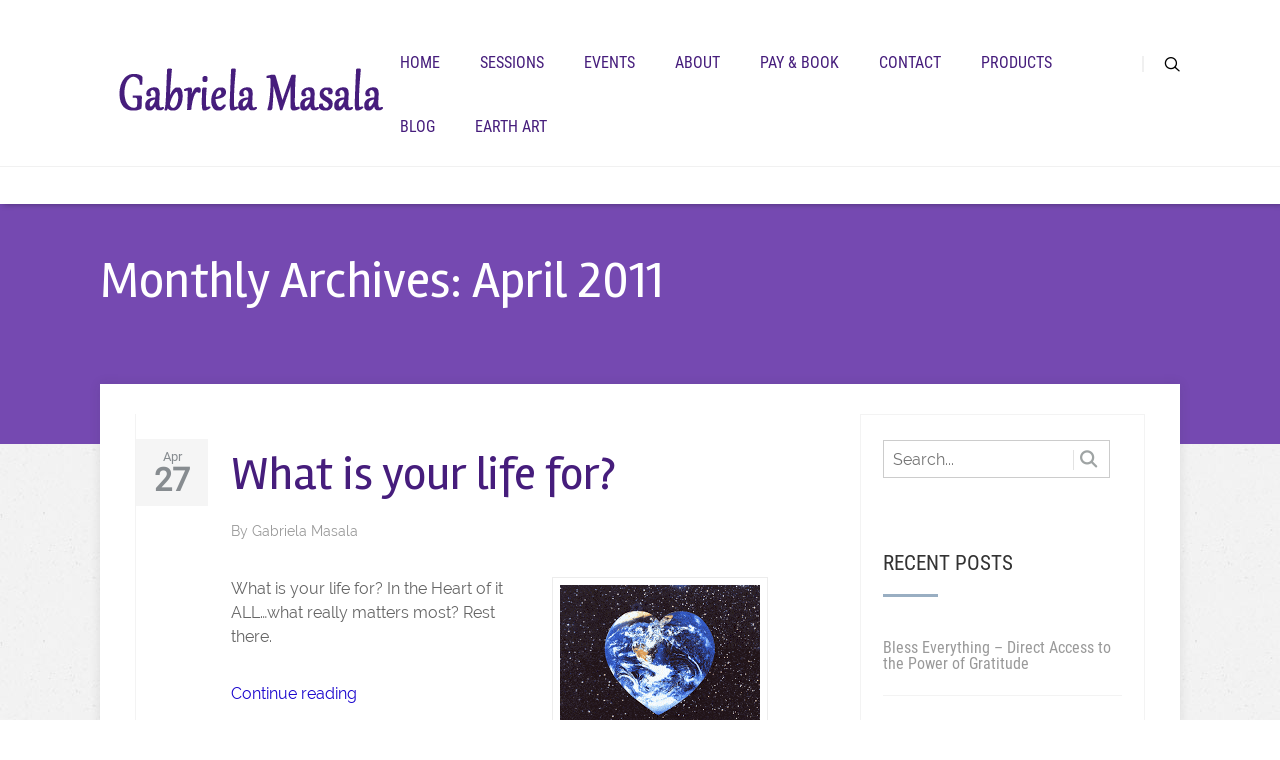

--- FILE ---
content_type: text/html; charset=UTF-8
request_url: https://gabrielamasala.com/2011/04/
body_size: 11107
content:
<!DOCTYPE html>
<html lang="en-US">
<head>
	<style type="text/css"> .ttfm1{font-family: 'Sail';font-size:1.6em;line-height:1.6em;color:#000000;} </style>	<!--[if lt IE 9]>
	<script src="https://gabrielamasala.com/wp-content/themes/pressive/js/html5/dist/html5shiv.js"></script>
	<script src="//css3-mediaqueries-js.googlecode.com/svn/trunk/css3-mediaqueries.js"></script>
	<![endif]-->
	<!--[if IE 8]>
	<link rel="stylesheet" type="text/css" href="https://gabrielamasala.com/wp-content/themes/pressive/css/ie8.css"/>
	<![endif]-->
	<!--[if IE 7]>
	<link rel="stylesheet" type="text/css" href="https://gabrielamasala.com/wp-content/themes/pressive/css/ie7.css"/>
	<![endif]-->
	<meta name="viewport" content="width=device-width, initial-scale=1.0"/>
	<meta charset="UTF-8">
	
			<script>
  (function(i,s,o,g,r,a,m){i['GoogleAnalyticsObject']=r;i[r]=i[r]||function(){
  (i[r].q=i[r].q||[]).push(arguments)},i[r].l=1*new Date();a=s.createElement(o),
  m=s.getElementsByTagName(o)[0];a.async=1;a.src=g;m.parentNode.insertBefore(a,m)
  })(window,document,'script','https://www.google-analytics.com/analytics.js','ga');

  ga('create', 'UA-28538463-3', 'auto');
  ga('send', 'pageview');

</script>	
		<meta name='robots' content='noindex, follow' />
	<style>img:is([sizes="auto" i], [sizes^="auto," i]) { contain-intrinsic-size: 3000px 1500px }</style>
	
	<!-- This site is optimized with the Yoast SEO plugin v24.7 - https://yoast.com/wordpress/plugins/seo/ -->
	<title>April 2011 - Gabriela Masala</title>
	<meta property="og:locale" content="en_US" />
	<meta property="og:type" content="website" />
	<meta property="og:title" content="April 2011 - Gabriela Masala" />
	<meta property="og:url" content="https://gabrielamasala.com/2011/04/" />
	<meta property="og:site_name" content="Gabriela Masala" />
	<meta name="twitter:card" content="summary_large_image" />
	<script type="application/ld+json" class="yoast-schema-graph">{"@context":"https://schema.org","@graph":[{"@type":"CollectionPage","@id":"https://gabrielamasala.com/2011/04/","url":"https://gabrielamasala.com/2011/04/","name":"April 2011 - Gabriela Masala","isPartOf":{"@id":"https://gabrielamasala.com/#website"},"primaryImageOfPage":{"@id":"https://gabrielamasala.com/2011/04/#primaryimage"},"image":{"@id":"https://gabrielamasala.com/2011/04/#primaryimage"},"thumbnailUrl":"https://gabrielamasala.com/wp-content/uploads/Earth-Heart-in-space-500-gif.gif","breadcrumb":{"@id":"https://gabrielamasala.com/2011/04/#breadcrumb"},"inLanguage":"en-US"},{"@type":"ImageObject","inLanguage":"en-US","@id":"https://gabrielamasala.com/2011/04/#primaryimage","url":"https://gabrielamasala.com/wp-content/uploads/Earth-Heart-in-space-500-gif.gif","contentUrl":"https://gabrielamasala.com/wp-content/uploads/Earth-Heart-in-space-500-gif.gif"},{"@type":"BreadcrumbList","@id":"https://gabrielamasala.com/2011/04/#breadcrumb","itemListElement":[{"@type":"ListItem","position":1,"name":"Home","item":"https://gabrielamasala.com/"},{"@type":"ListItem","position":2,"name":"Archives for April 2011"}]},{"@type":"WebSite","@id":"https://gabrielamasala.com/#website","url":"https://gabrielamasala.com/","name":"Gabriela Masala","description":"health healing creativity and transformation workshops and facilitation, Austin TX","potentialAction":[{"@type":"SearchAction","target":{"@type":"EntryPoint","urlTemplate":"https://gabrielamasala.com/?s={search_term_string}"},"query-input":{"@type":"PropertyValueSpecification","valueRequired":true,"valueName":"search_term_string"}}],"inLanguage":"en-US"}]}</script>
	<!-- / Yoast SEO plugin. -->


<script type="text/javascript">
/* <![CDATA[ */
window._wpemojiSettings = {"baseUrl":"https:\/\/s.w.org\/images\/core\/emoji\/15.0.3\/72x72\/","ext":".png","svgUrl":"https:\/\/s.w.org\/images\/core\/emoji\/15.0.3\/svg\/","svgExt":".svg","source":{"concatemoji":"https:\/\/gabrielamasala.com\/wp-includes\/js\/wp-emoji-release.min.js?ver=6.7.4"}};
/*! This file is auto-generated */
!function(i,n){var o,s,e;function c(e){try{var t={supportTests:e,timestamp:(new Date).valueOf()};sessionStorage.setItem(o,JSON.stringify(t))}catch(e){}}function p(e,t,n){e.clearRect(0,0,e.canvas.width,e.canvas.height),e.fillText(t,0,0);var t=new Uint32Array(e.getImageData(0,0,e.canvas.width,e.canvas.height).data),r=(e.clearRect(0,0,e.canvas.width,e.canvas.height),e.fillText(n,0,0),new Uint32Array(e.getImageData(0,0,e.canvas.width,e.canvas.height).data));return t.every(function(e,t){return e===r[t]})}function u(e,t,n){switch(t){case"flag":return n(e,"\ud83c\udff3\ufe0f\u200d\u26a7\ufe0f","\ud83c\udff3\ufe0f\u200b\u26a7\ufe0f")?!1:!n(e,"\ud83c\uddfa\ud83c\uddf3","\ud83c\uddfa\u200b\ud83c\uddf3")&&!n(e,"\ud83c\udff4\udb40\udc67\udb40\udc62\udb40\udc65\udb40\udc6e\udb40\udc67\udb40\udc7f","\ud83c\udff4\u200b\udb40\udc67\u200b\udb40\udc62\u200b\udb40\udc65\u200b\udb40\udc6e\u200b\udb40\udc67\u200b\udb40\udc7f");case"emoji":return!n(e,"\ud83d\udc26\u200d\u2b1b","\ud83d\udc26\u200b\u2b1b")}return!1}function f(e,t,n){var r="undefined"!=typeof WorkerGlobalScope&&self instanceof WorkerGlobalScope?new OffscreenCanvas(300,150):i.createElement("canvas"),a=r.getContext("2d",{willReadFrequently:!0}),o=(a.textBaseline="top",a.font="600 32px Arial",{});return e.forEach(function(e){o[e]=t(a,e,n)}),o}function t(e){var t=i.createElement("script");t.src=e,t.defer=!0,i.head.appendChild(t)}"undefined"!=typeof Promise&&(o="wpEmojiSettingsSupports",s=["flag","emoji"],n.supports={everything:!0,everythingExceptFlag:!0},e=new Promise(function(e){i.addEventListener("DOMContentLoaded",e,{once:!0})}),new Promise(function(t){var n=function(){try{var e=JSON.parse(sessionStorage.getItem(o));if("object"==typeof e&&"number"==typeof e.timestamp&&(new Date).valueOf()<e.timestamp+604800&&"object"==typeof e.supportTests)return e.supportTests}catch(e){}return null}();if(!n){if("undefined"!=typeof Worker&&"undefined"!=typeof OffscreenCanvas&&"undefined"!=typeof URL&&URL.createObjectURL&&"undefined"!=typeof Blob)try{var e="postMessage("+f.toString()+"("+[JSON.stringify(s),u.toString(),p.toString()].join(",")+"));",r=new Blob([e],{type:"text/javascript"}),a=new Worker(URL.createObjectURL(r),{name:"wpTestEmojiSupports"});return void(a.onmessage=function(e){c(n=e.data),a.terminate(),t(n)})}catch(e){}c(n=f(s,u,p))}t(n)}).then(function(e){for(var t in e)n.supports[t]=e[t],n.supports.everything=n.supports.everything&&n.supports[t],"flag"!==t&&(n.supports.everythingExceptFlag=n.supports.everythingExceptFlag&&n.supports[t]);n.supports.everythingExceptFlag=n.supports.everythingExceptFlag&&!n.supports.flag,n.DOMReady=!1,n.readyCallback=function(){n.DOMReady=!0}}).then(function(){return e}).then(function(){var e;n.supports.everything||(n.readyCallback(),(e=n.source||{}).concatemoji?t(e.concatemoji):e.wpemoji&&e.twemoji&&(t(e.twemoji),t(e.wpemoji)))}))}((window,document),window._wpemojiSettings);
/* ]]> */
</script>
<style id='wp-emoji-styles-inline-css' type='text/css'>

	img.wp-smiley, img.emoji {
		display: inline !important;
		border: none !important;
		box-shadow: none !important;
		height: 1em !important;
		width: 1em !important;
		margin: 0 0.07em !important;
		vertical-align: -0.1em !important;
		background: none !important;
		padding: 0 !important;
	}
</style>
<link rel='stylesheet' id='wp-block-library-css' href='https://gabrielamasala.com/wp-includes/css/dist/block-library/style.min.css?ver=6.7.4' type='text/css' media='all' />
<style id='classic-theme-styles-inline-css' type='text/css'>
/*! This file is auto-generated */
.wp-block-button__link{color:#fff;background-color:#32373c;border-radius:9999px;box-shadow:none;text-decoration:none;padding:calc(.667em + 2px) calc(1.333em + 2px);font-size:1.125em}.wp-block-file__button{background:#32373c;color:#fff;text-decoration:none}
</style>
<style id='global-styles-inline-css' type='text/css'>
:root{--wp--preset--aspect-ratio--square: 1;--wp--preset--aspect-ratio--4-3: 4/3;--wp--preset--aspect-ratio--3-4: 3/4;--wp--preset--aspect-ratio--3-2: 3/2;--wp--preset--aspect-ratio--2-3: 2/3;--wp--preset--aspect-ratio--16-9: 16/9;--wp--preset--aspect-ratio--9-16: 9/16;--wp--preset--color--black: #000000;--wp--preset--color--cyan-bluish-gray: #abb8c3;--wp--preset--color--white: #ffffff;--wp--preset--color--pale-pink: #f78da7;--wp--preset--color--vivid-red: #cf2e2e;--wp--preset--color--luminous-vivid-orange: #ff6900;--wp--preset--color--luminous-vivid-amber: #fcb900;--wp--preset--color--light-green-cyan: #7bdcb5;--wp--preset--color--vivid-green-cyan: #00d084;--wp--preset--color--pale-cyan-blue: #8ed1fc;--wp--preset--color--vivid-cyan-blue: #0693e3;--wp--preset--color--vivid-purple: #9b51e0;--wp--preset--gradient--vivid-cyan-blue-to-vivid-purple: linear-gradient(135deg,rgba(6,147,227,1) 0%,rgb(155,81,224) 100%);--wp--preset--gradient--light-green-cyan-to-vivid-green-cyan: linear-gradient(135deg,rgb(122,220,180) 0%,rgb(0,208,130) 100%);--wp--preset--gradient--luminous-vivid-amber-to-luminous-vivid-orange: linear-gradient(135deg,rgba(252,185,0,1) 0%,rgba(255,105,0,1) 100%);--wp--preset--gradient--luminous-vivid-orange-to-vivid-red: linear-gradient(135deg,rgba(255,105,0,1) 0%,rgb(207,46,46) 100%);--wp--preset--gradient--very-light-gray-to-cyan-bluish-gray: linear-gradient(135deg,rgb(238,238,238) 0%,rgb(169,184,195) 100%);--wp--preset--gradient--cool-to-warm-spectrum: linear-gradient(135deg,rgb(74,234,220) 0%,rgb(151,120,209) 20%,rgb(207,42,186) 40%,rgb(238,44,130) 60%,rgb(251,105,98) 80%,rgb(254,248,76) 100%);--wp--preset--gradient--blush-light-purple: linear-gradient(135deg,rgb(255,206,236) 0%,rgb(152,150,240) 100%);--wp--preset--gradient--blush-bordeaux: linear-gradient(135deg,rgb(254,205,165) 0%,rgb(254,45,45) 50%,rgb(107,0,62) 100%);--wp--preset--gradient--luminous-dusk: linear-gradient(135deg,rgb(255,203,112) 0%,rgb(199,81,192) 50%,rgb(65,88,208) 100%);--wp--preset--gradient--pale-ocean: linear-gradient(135deg,rgb(255,245,203) 0%,rgb(182,227,212) 50%,rgb(51,167,181) 100%);--wp--preset--gradient--electric-grass: linear-gradient(135deg,rgb(202,248,128) 0%,rgb(113,206,126) 100%);--wp--preset--gradient--midnight: linear-gradient(135deg,rgb(2,3,129) 0%,rgb(40,116,252) 100%);--wp--preset--font-size--small: 13px;--wp--preset--font-size--medium: 20px;--wp--preset--font-size--large: 36px;--wp--preset--font-size--x-large: 42px;--wp--preset--spacing--20: 0.44rem;--wp--preset--spacing--30: 0.67rem;--wp--preset--spacing--40: 1rem;--wp--preset--spacing--50: 1.5rem;--wp--preset--spacing--60: 2.25rem;--wp--preset--spacing--70: 3.38rem;--wp--preset--spacing--80: 5.06rem;--wp--preset--shadow--natural: 6px 6px 9px rgba(0, 0, 0, 0.2);--wp--preset--shadow--deep: 12px 12px 50px rgba(0, 0, 0, 0.4);--wp--preset--shadow--sharp: 6px 6px 0px rgba(0, 0, 0, 0.2);--wp--preset--shadow--outlined: 6px 6px 0px -3px rgba(255, 255, 255, 1), 6px 6px rgba(0, 0, 0, 1);--wp--preset--shadow--crisp: 6px 6px 0px rgba(0, 0, 0, 1);}:where(.is-layout-flex){gap: 0.5em;}:where(.is-layout-grid){gap: 0.5em;}body .is-layout-flex{display: flex;}.is-layout-flex{flex-wrap: wrap;align-items: center;}.is-layout-flex > :is(*, div){margin: 0;}body .is-layout-grid{display: grid;}.is-layout-grid > :is(*, div){margin: 0;}:where(.wp-block-columns.is-layout-flex){gap: 2em;}:where(.wp-block-columns.is-layout-grid){gap: 2em;}:where(.wp-block-post-template.is-layout-flex){gap: 1.25em;}:where(.wp-block-post-template.is-layout-grid){gap: 1.25em;}.has-black-color{color: var(--wp--preset--color--black) !important;}.has-cyan-bluish-gray-color{color: var(--wp--preset--color--cyan-bluish-gray) !important;}.has-white-color{color: var(--wp--preset--color--white) !important;}.has-pale-pink-color{color: var(--wp--preset--color--pale-pink) !important;}.has-vivid-red-color{color: var(--wp--preset--color--vivid-red) !important;}.has-luminous-vivid-orange-color{color: var(--wp--preset--color--luminous-vivid-orange) !important;}.has-luminous-vivid-amber-color{color: var(--wp--preset--color--luminous-vivid-amber) !important;}.has-light-green-cyan-color{color: var(--wp--preset--color--light-green-cyan) !important;}.has-vivid-green-cyan-color{color: var(--wp--preset--color--vivid-green-cyan) !important;}.has-pale-cyan-blue-color{color: var(--wp--preset--color--pale-cyan-blue) !important;}.has-vivid-cyan-blue-color{color: var(--wp--preset--color--vivid-cyan-blue) !important;}.has-vivid-purple-color{color: var(--wp--preset--color--vivid-purple) !important;}.has-black-background-color{background-color: var(--wp--preset--color--black) !important;}.has-cyan-bluish-gray-background-color{background-color: var(--wp--preset--color--cyan-bluish-gray) !important;}.has-white-background-color{background-color: var(--wp--preset--color--white) !important;}.has-pale-pink-background-color{background-color: var(--wp--preset--color--pale-pink) !important;}.has-vivid-red-background-color{background-color: var(--wp--preset--color--vivid-red) !important;}.has-luminous-vivid-orange-background-color{background-color: var(--wp--preset--color--luminous-vivid-orange) !important;}.has-luminous-vivid-amber-background-color{background-color: var(--wp--preset--color--luminous-vivid-amber) !important;}.has-light-green-cyan-background-color{background-color: var(--wp--preset--color--light-green-cyan) !important;}.has-vivid-green-cyan-background-color{background-color: var(--wp--preset--color--vivid-green-cyan) !important;}.has-pale-cyan-blue-background-color{background-color: var(--wp--preset--color--pale-cyan-blue) !important;}.has-vivid-cyan-blue-background-color{background-color: var(--wp--preset--color--vivid-cyan-blue) !important;}.has-vivid-purple-background-color{background-color: var(--wp--preset--color--vivid-purple) !important;}.has-black-border-color{border-color: var(--wp--preset--color--black) !important;}.has-cyan-bluish-gray-border-color{border-color: var(--wp--preset--color--cyan-bluish-gray) !important;}.has-white-border-color{border-color: var(--wp--preset--color--white) !important;}.has-pale-pink-border-color{border-color: var(--wp--preset--color--pale-pink) !important;}.has-vivid-red-border-color{border-color: var(--wp--preset--color--vivid-red) !important;}.has-luminous-vivid-orange-border-color{border-color: var(--wp--preset--color--luminous-vivid-orange) !important;}.has-luminous-vivid-amber-border-color{border-color: var(--wp--preset--color--luminous-vivid-amber) !important;}.has-light-green-cyan-border-color{border-color: var(--wp--preset--color--light-green-cyan) !important;}.has-vivid-green-cyan-border-color{border-color: var(--wp--preset--color--vivid-green-cyan) !important;}.has-pale-cyan-blue-border-color{border-color: var(--wp--preset--color--pale-cyan-blue) !important;}.has-vivid-cyan-blue-border-color{border-color: var(--wp--preset--color--vivid-cyan-blue) !important;}.has-vivid-purple-border-color{border-color: var(--wp--preset--color--vivid-purple) !important;}.has-vivid-cyan-blue-to-vivid-purple-gradient-background{background: var(--wp--preset--gradient--vivid-cyan-blue-to-vivid-purple) !important;}.has-light-green-cyan-to-vivid-green-cyan-gradient-background{background: var(--wp--preset--gradient--light-green-cyan-to-vivid-green-cyan) !important;}.has-luminous-vivid-amber-to-luminous-vivid-orange-gradient-background{background: var(--wp--preset--gradient--luminous-vivid-amber-to-luminous-vivid-orange) !important;}.has-luminous-vivid-orange-to-vivid-red-gradient-background{background: var(--wp--preset--gradient--luminous-vivid-orange-to-vivid-red) !important;}.has-very-light-gray-to-cyan-bluish-gray-gradient-background{background: var(--wp--preset--gradient--very-light-gray-to-cyan-bluish-gray) !important;}.has-cool-to-warm-spectrum-gradient-background{background: var(--wp--preset--gradient--cool-to-warm-spectrum) !important;}.has-blush-light-purple-gradient-background{background: var(--wp--preset--gradient--blush-light-purple) !important;}.has-blush-bordeaux-gradient-background{background: var(--wp--preset--gradient--blush-bordeaux) !important;}.has-luminous-dusk-gradient-background{background: var(--wp--preset--gradient--luminous-dusk) !important;}.has-pale-ocean-gradient-background{background: var(--wp--preset--gradient--pale-ocean) !important;}.has-electric-grass-gradient-background{background: var(--wp--preset--gradient--electric-grass) !important;}.has-midnight-gradient-background{background: var(--wp--preset--gradient--midnight) !important;}.has-small-font-size{font-size: var(--wp--preset--font-size--small) !important;}.has-medium-font-size{font-size: var(--wp--preset--font-size--medium) !important;}.has-large-font-size{font-size: var(--wp--preset--font-size--large) !important;}.has-x-large-font-size{font-size: var(--wp--preset--font-size--x-large) !important;}
:where(.wp-block-post-template.is-layout-flex){gap: 1.25em;}:where(.wp-block-post-template.is-layout-grid){gap: 1.25em;}
:where(.wp-block-columns.is-layout-flex){gap: 2em;}:where(.wp-block-columns.is-layout-grid){gap: 2em;}
:root :where(.wp-block-pullquote){font-size: 1.5em;line-height: 1.6;}
</style>
<link rel='stylesheet' id='pressive-style-css' href='https://gabrielamasala.com/wp-content/themes/pressive/style.css?ver=6.7.4' type='text/css' media='all' />
<link rel='stylesheet' id='thrive-reset-css' href='https://gabrielamasala.com/wp-content/themes/pressive/css/reset.css?ver=20120208' type='text/css' media='all' />
<link rel='stylesheet' id='thrive-main-style-css' href='https://gabrielamasala.com/wp-content/themes/pressive/css/main_blue.css?ver=2014123' type='text/css' media='all' />
<script type="text/javascript" src="https://gabrielamasala.com/wp-includes/js/jquery/jquery.min.js" id="jquery-core-js"></script>
<script type="text/javascript" src="https://gabrielamasala.com/wp-includes/js/jquery/jquery-migrate.min.js" id="jquery-migrate-js"></script>
<link rel="https://api.w.org/" href="https://gabrielamasala.com/wp-json/" /><link rel="EditURI" type="application/rsd+xml" title="RSD" href="https://gabrielamasala.com/xmlrpc.php?rsd" />
<meta name="generator" content="WordPress 6.7.4" />
<style type="text/css">:not(#tve) .ttfm1{font-family: 'Sail' !important;color: #000000;font-weight: 400 !important;}.ttfm1 input, .ttfm1 select, .ttfm1 textarea, .ttfm1 button {font-family: 'Sail' !important;color: #000000;font-weight: 400 !important;}</style><style type="text/css" id="tve_global_variables">:root{--tcb-background-author-image:url(https://secure.gravatar.com/avatar/a4fd41de2a13735ff32d4cf9bf6556cf?s=256&d=mm&r=g);--tcb-background-user-image:url();--tcb-background-featured-image-thumbnail:url(https://gabrielamasala.com/wp-content/uploads/Earth-Heart-in-space-500-gif.gif);}</style><link href='//fonts.googleapis.com/css?family=Rambla:400,400italic,700' rel='stylesheet' type='text/css'>		<style type="text/css">.wp-video-shortcode {
				max-width: 100% !important;
			}body { background:#; }.cnt article h1.entry-title a { color:#461d7c; }.cnt article h2.entry-title a { color:#461d7c; }.bSe h1, .b-tt h1 { color:#461d7c; }.bSe h2, .b-tt h2 { color:#461d7c; }.bSe h3, .b-tt h3 { color:#461d7c; }.bSe h4, .b-tt h4 { color:#461d7c; }.bSe h5, .b-tt h5 { color:#461d7c; }.bSe h6, .b-tt h6 { color:#461d7c; }.cnt article p, .b-tt p { color:#666; }.cnt .bSe article, .cnt .bSe .tve-c p { color:#666; }.cnt article h1 a, .tve-woocommerce .bSe .awr .entry-title, .tve-woocommerce .bSe .awr .page-title{font-family:Rambla,sans-serif;}.bSe h1, .b-tt h1{font-family:Rambla,sans-serif;}.bSe h2,.tve-woocommerce .bSe h2, .b-tt h2{font-family:Rambla,sans-serif;}.bSe h3,.tve-woocommerce .bSe h3, .b-tt h3{font-family:Rambla,sans-serif;}.bSe h4, .b-tt h4{font-family:Rambla,sans-serif;}.bSe h5, .b-tt h5{font-family:Rambla,sans-serif;}.bSe h6, .b-tt h6{font-family:Rambla,sans-serif;}#text_logo{font-family:Rambla,sans-serif;}.cnt article h1 a { font-weight:500; }.bSe h1, .b-tt h1 { font-weight:500; }.bSe h2, .b-tt h2 { font-weight:500; }.bSe h3, .b-tt h3 { font-weight:500; }.bSe h4, .b-tt h4 { font-weight:500; }.bSe h5, .b-tt h5 { font-weight:500; }.bSe h6, .b-tt h6 { font-weight:500; }.cnt, .bp-t, .b-tt p, .b-tt, .tve-woocommerce .product p, .tve-woocommerce .products p{font-family:Raleway,sans-serif;font-weight:400;}article strong {font-weight: bold;}.bSe h1, .b-tt .entry-title, .ind .bSe .awr .awr-i .entry-title { font-size:50px; }.cnt, .b-tt p, .b-tt { font-size:16px; }.thrivecb { font-size:16px; }.out { font-size:16px; }.aut p { font-size:16px; }.cnt p, .tve-c { line-height:1.5em; }.thrivecb { line-height:1.5em; }.bSe a, .cnt article a { color:#1c08ce; }.bSe .faq h4{font-family:Raleway,sans-serif;font-weight:400;}article strong {font-weight: bold;}header nav > ul.menu > li > a { color:#461d7c!important; }header nav > ul.menu > li >  a:hover { color:#461d7c; }header nav > ul > li.current_page_item > a:hover { color:#461d7c; }header nav > ul > li.current_menu_item > a:hover { color:#461d7c; }header nav > ul > li.current_menu_item > a:hover { color:#461d7c; }header nav > ul > li > a:active { color:#461d7c; }header #logo > a > img { max-width:400px; }header ul.menu > li.h-cta > a { color:#461d7c!important; }header ul.menu > li.h-cta > a { background:#461d7c; }header ul.menu > li.h-cta > a { border-color:#461d7c; }header ul.menu > li.h-cta > a:hover { color:#461d7c!important; }header ul.menu > li.h-cta > a:hover { background:#461d7c; }</style>
		<style type="text/css">.recentcomments a{display:inline !important;padding:0 !important;margin:0 !important;}</style><style type="text/css" id="thrive-default-styles"></style><link rel="icon" href="https://gabrielamasala.com/wp-content/uploads/cropped-gm_favicon-32x32.jpg" sizes="32x32" />
<link rel="icon" href="https://gabrielamasala.com/wp-content/uploads/cropped-gm_favicon-192x192.jpg" sizes="192x192" />
<link rel="apple-touch-icon" href="https://gabrielamasala.com/wp-content/uploads/cropped-gm_favicon-180x180.jpg" />
<meta name="msapplication-TileImage" content="https://gabrielamasala.com/wp-content/uploads/cropped-gm_favicon-270x270.jpg" />
			<style type="text/css">header nav ul li a {
  text-transform: none;
}

header #text-logo {
    min-width: 300px;
}

#text-logo.blue a 
    color: #FCECAE;
}

.fmm {
    background: #461D7C;
}
.fmm p {
    color: #FCECAE;
}

/*p {margin-bottom: 0px;}*/

.thrv_post_grid .tve_post_grid_vertical .tve_post:last-child .tve_pg_container {
background-color: rgba(256,256,256,.5);}</style>
		
</head>
<body data-rsssl=1 class="archive date custom-background">






<div class="h-b c-c"
     style="background-color: #7549b1;">
	<div class="c-ti" style="">
	</div>
	<div class="h-bi">
		<div id="floating_menu"  data-float='float-scroll'>
			<header
				class="side "
				style="">
								<div class="h-i">
					<div class="wrp">
														<div id="logo">
									<a href="https://gabrielamasala.com/">
										<img src="https://gabrielamasala.com/wp-content/uploads/G_Name_logo_e.png" class="l-d"
										     alt="Gabriela Masala"></a>
									<a href="https://gabrielamasala.com/"><img
											src="https://gabrielamasala.com/wp-content/uploads/G_Name_logo_e.png" class="l-l"
											alt="Gabriela Masala"></a>
								</div>
								
						<div class="hsm"
						     >
							<span>Menu</span>
						</div>
						<div class="m-s"
						     >
							<div class="m-si">
																	<!-- Cart Dropdown -->
									<nav class="menu-main-container"><ul id="menu-main" class="menu"><li  id="menu-item-624" class="menu-item menu-item-type-post_type menu-item-object-page menu-item-home toplvl"><a  href="https://gabrielamasala.com/">HOME</a></li>
<li  id="menu-item-16" class="menu-item menu-item-type-custom menu-item-object-custom toplvl"><a  href="https://gabrielamasala.com/transformational-life-coaching/%20">SESSIONS</a></li>
<li  id="menu-item-922" class="menu-item menu-item-type-post_type menu-item-object-page toplvl"><a  href="https://gabrielamasala.com/somatic-art-therapy-movement-healing-dance-workshops-austin/">EVENTS</a></li>
<li  id="menu-item-17" class="menu-item menu-item-type-custom menu-item-object-custom menu-item-has-children toplvl dropdown"><a  href="https://gabrielamasala.com/somatic-expressive-arts-therapist/">ABOUT</a><ul class="sub-menu">	<li  id="menu-item-1583" class="menu-item menu-item-type-custom menu-item-object-custom"><a  href="https://gabrielamasala.com/somatic-expressive-arts-therapist/" class=" colch ">About Gabriela</a></li>
	<li  id="menu-item-1579" class="menu-item menu-item-type-post_type menu-item-object-page"><a  href="https://gabrielamasala.com/everyday-magnificent-changes-lives/" class=" colch ">About Everyday Magnificent</a></li>
	<li  id="menu-item-1833" class="menu-item menu-item-type-post_type menu-item-object-page"><a  href="https://gabrielamasala.com/gabriela-masala-media/" class=" colch ">Gabriela in the Media</a></li>
	<li  id="menu-item-1911" class="menu-item menu-item-type-custom menu-item-object-custom"><a  href="https://gabrielamasala.com/wp-content/uploads/Media-kit_EM_3-6.30.19-1.pdf" class=" colch ">Download Media Kit</a></li>
</ul></li>
<li  id="menu-item-18" class="menu-item menu-item-type-custom menu-item-object-custom toplvl"><a  href="https://gabrielamasala.com/schedule-mind-body-movement-therapy-session-austin">PAY & BOOK</a></li>
<li  id="menu-item-19" class="menu-item menu-item-type-custom menu-item-object-custom menu-item-has-children toplvl dropdown"><a  href="https://gabrielamasala.com/contact-personal-growth-coach-wedding-officiant-austin">CONTACT</a><ul class="sub-menu">	<li  id="menu-item-1704" class="menu-item menu-item-type-custom menu-item-object-custom"><a  href="https://gabrielamasala.com/contact-personal-growth-coach-wedding-officiant-austin" class=" colch ">Contact Gabriela</a></li>
	<li  id="menu-item-1700" class="menu-item menu-item-type-custom menu-item-object-custom"><a  href="https://gabrielamasala.com/wp-content/uploads/Media-kit_EM_3-6.30.19-1.pdf" class=" colch ">Download Media Kit</a></li>
</ul></li>
<li  id="menu-item-1476" class="menu-item menu-item-type-post_type menu-item-object-page menu-item-has-children toplvl dropdown"><a  href="https://gabrielamasala.com/products-for-an-extraordinary-life/">PRODUCTS</a><ul class="sub-menu">	<li  id="menu-item-2102" class="menu-item menu-item-type-post_type menu-item-object-page"><a  href="https://gabrielamasala.com/everyday-magnificence-online-course-overview/" class=" colch ">Everyday Magnificent Online Course</a></li>
</ul></li>
<li  id="menu-item-253" class="menu-item menu-item-type-post_type menu-item-object-page current_page_parent toplvl"><a  href="https://gabrielamasala.com/blog/">BLOG</a></li>
<li  id="menu-item-2562" class="menu-item menu-item-type-post_type menu-item-object-page toplvl"><a  href="https://gabrielamasala.com/earth-art/">EARTH ART</a></li>
</ul></nav>																								<div class="s-b clearfix">
									<form action="https://gabrielamasala.com/" method="get">
										<label for="search">SEARCH: </label>
										<input type="text" name="s" id="search"/>

										<div class="clear"></div>
									</form>
									<span class="s-bb"></span>
								</div>
							</div>
						</div>
					</div>
				</div>
			</header>
		</div>
	</div>

			<div class="b-tt b-tl">
			<div class="wrp">
				



	<h1 class="entry-title">
					Monthly Archives: April 2011			</h1>







			</div>
		</div>
	
</div>



	<div class="wrp cnt">

		

						<div class="bSeCont">
			<section class="bSe left">
																									<article>
	
		

		
		<div
			class="awr h-me">

			
			<div class="awr-i">
				<div class="meta">

											<div class="met-d">
							Apr							<span>27</span>
						</div>
					
					<div class="met-c"
					     style='display:none;'>
						<div>
							<a href="https://gabrielamasala.com/what-is-your-life-for/#comments"><span></span> 0							</a>
						</div>
					</div>

				</div>

				<h2 class="entry-title"><a href="https://gabrielamasala.com/what-is-your-life-for/">What is your life for?</a></h2>

				<p class="sub-entry-title">
											By						<a href="https://gabrielamasala.com/author/mandala/">
							Gabriela Masala						</a>
																			</p>

				
									<a class="thi" href="https://gabrielamasala.com/what-is-your-life-for/"
					   >
						<img src="https://gabrielamasala.com/wp-content/uploads/Earth-Heart-in-space-500-gif.gif" alt=""
						     title="Earth-Heart-in-space-500-gif">
					</a>
				
									<p>What is your life for? In the Heart of it ALL&#8230;what really matters most? Rest there.</p>
																<a href='https://gabrielamasala.com/what-is-your-life-for/' class=''>Continue reading</a>
												</div>
		</div>
	</article>
						
						
											

											<div class="clear"></div>
						<div class="pgn clearfix">
													</div>

						<div class="clear"></div>
					
							</section>

			</div>						<div class="sAsCont">
				<aside class="sAs right">
							<section id="search-2"><div class="scn"><!--<section class="widget search_widget clear">-->
<form action="https://gabrielamasala.com/" method="get" class="srh">
	<input type="text" id="search-field" class="search-field" placeholder="Search..."
	       name="s"/>
	<button type="submit" id="search-button" class="search-button sBn"></button>
</form>
<!--</section>--></div></section>
		<section id="recent-posts-2"><div class="scn">
		<p class="ttl">Recent Posts</p>
		<ul>
											<li>
					<a href="https://gabrielamasala.com/bless-everything-direct-access-to-the-power-of-gratitude/">Bless Everything &#8211; Direct Access to the Power of Gratitude</a>
									</li>
											<li>
					<a href="https://gabrielamasala.com/deep-simple/">Deep. Simple.</a>
									</li>
											<li>
					<a href="https://gabrielamasala.com/everyday-magnificent-book-launch/">Everyday Magnificent Book Launch!</a>
									</li>
											<li>
					<a href="https://gabrielamasala.com/sustaining-a-life-of-awesome/">Sustaining a Life of Awesome</a>
									</li>
											<li>
					<a href="https://gabrielamasala.com/share-beauty-on-social-media-november-1-22-2017/">Share Beauty on Social Media November 1-22, 2017</a>
									</li>
					</ul>

		</div></section><section id="recent-comments-2"><div class="scn"><p class="ttl">Recent Comments</p><ul id="recentcomments"><li class="recentcomments"><span class="comment-author-link">Carol Cody</span> on <a href="https://gabrielamasala.com/2016-usa-electionunity-beyond-insanity/#comment-188">2016 USA Election=Unity Beyond Insanity</a></li><li class="recentcomments"><span class="comment-author-link"><a href="https://www.blogger.com/profile/15538963385398003673" class="url" rel="ugc external nofollow">Maria Skinner</a></span> on <a href="https://gabrielamasala.com/avatar-activate/#comment-184">Avatar-ACTIVATE!</a></li><li class="recentcomments"><span class="comment-author-link"><a href="https://www.blogger.com/profile/17056408325915409071" class="url" rel="ugc external nofollow">Astrid Koltun</a></span> on <a href="https://gabrielamasala.com/avatar-activate/#comment-183">Avatar-ACTIVATE!</a></li><li class="recentcomments"><span class="comment-author-link"><a href="https://www.blogger.com/profile/15538963385398003673" class="url" rel="ugc external nofollow">Unknown</a></span> on <a href="https://gabrielamasala.com/be-your-own-buddha/#comment-182">Be Your Own Buddha</a></li><li class="recentcomments"><span class="comment-author-link">Anonymous</span> on <a href="https://gabrielamasala.com/worklife-balance-it-is-your-time-how-do/#comment-177">Work/Life Balance-It is YOUR Time! How do you want to ENJOY it?</a></li></ul></div></section><section id="archives-2"><div class="scn"><p class="ttl">Archives</p>
			<ul>
					<li><a href='https://gabrielamasala.com/2019/11/'>November 2019</a></li>
	<li><a href='https://gabrielamasala.com/2019/07/'>July 2019</a></li>
	<li><a href='https://gabrielamasala.com/2018/07/'>July 2018</a></li>
	<li><a href='https://gabrielamasala.com/2018/05/'>May 2018</a></li>
	<li><a href='https://gabrielamasala.com/2017/10/'>October 2017</a></li>
	<li><a href='https://gabrielamasala.com/2017/09/'>September 2017</a></li>
	<li><a href='https://gabrielamasala.com/2017/08/'>August 2017</a></li>
	<li><a href='https://gabrielamasala.com/2017/05/'>May 2017</a></li>
	<li><a href='https://gabrielamasala.com/2017/01/'>January 2017</a></li>
	<li><a href='https://gabrielamasala.com/2016/11/'>November 2016</a></li>
	<li><a href='https://gabrielamasala.com/2016/09/'>September 2016</a></li>
	<li><a href='https://gabrielamasala.com/2016/03/'>March 2016</a></li>
	<li><a href='https://gabrielamasala.com/2014/04/'>April 2014</a></li>
	<li><a href='https://gabrielamasala.com/2014/01/'>January 2014</a></li>
	<li><a href='https://gabrielamasala.com/2013/11/'>November 2013</a></li>
	<li><a href='https://gabrielamasala.com/2012/05/'>May 2012</a></li>
	<li><a href='https://gabrielamasala.com/2012/04/'>April 2012</a></li>
	<li><a href='https://gabrielamasala.com/2011/11/'>November 2011</a></li>
	<li><a href='https://gabrielamasala.com/2011/10/'>October 2011</a></li>
	<li><a href='https://gabrielamasala.com/2011/09/'>September 2011</a></li>
	<li><a href='https://gabrielamasala.com/2011/08/'>August 2011</a></li>
	<li><a href='https://gabrielamasala.com/2011/05/'>May 2011</a></li>
	<li><a href='https://gabrielamasala.com/2011/04/' aria-current="page">April 2011</a></li>
	<li><a href='https://gabrielamasala.com/2011/03/'>March 2011</a></li>
	<li><a href='https://gabrielamasala.com/2011/02/'>February 2011</a></li>
	<li><a href='https://gabrielamasala.com/2011/01/'>January 2011</a></li>
	<li><a href='https://gabrielamasala.com/2010/12/'>December 2010</a></li>
	<li><a href='https://gabrielamasala.com/2010/11/'>November 2010</a></li>
	<li><a href='https://gabrielamasala.com/2010/10/'>October 2010</a></li>
	<li><a href='https://gabrielamasala.com/2010/09/'>September 2010</a></li>
	<li><a href='https://gabrielamasala.com/2010/07/'>July 2010</a></li>
	<li><a href='https://gabrielamasala.com/2010/06/'>June 2010</a></li>
	<li><a href='https://gabrielamasala.com/2010/05/'>May 2010</a></li>
	<li><a href='https://gabrielamasala.com/2010/04/'>April 2010</a></li>
	<li><a href='https://gabrielamasala.com/2010/03/'>March 2010</a></li>
	<li><a href='https://gabrielamasala.com/2010/02/'>February 2010</a></li>
	<li><a href='https://gabrielamasala.com/2010/01/'>January 2010</a></li>
	<li><a href='https://gabrielamasala.com/2009/12/'>December 2009</a></li>
	<li><a href='https://gabrielamasala.com/2009/11/'>November 2009</a></li>
	<li><a href='https://gabrielamasala.com/2009/10/'>October 2009</a></li>
			</ul>

			</div></section><section id="categories-2"><div class="scn"><p class="ttl">Categories</p>
			<ul>
					<li class="cat-item cat-item-179"><a href="https://gabrielamasala.com/category/activism/">activism</a>
</li>
	<li class="cat-item cat-item-195"><a href="https://gabrielamasala.com/category/advertising-lies/">advertising lies</a>
</li>
	<li class="cat-item cat-item-25"><a href="https://gabrielamasala.com/category/aliveness/">aliveness</a>
</li>
	<li class="cat-item cat-item-241"><a href="https://gabrielamasala.com/category/art-of-living/">art of living</a>
</li>
	<li class="cat-item cat-item-40"><a href="https://gabrielamasala.com/category/awakening-to-divine-love/">awakening to divine love</a>
</li>
	<li class="cat-item cat-item-82"><a href="https://gabrielamasala.com/category/creation/">creation</a>
</li>
	<li class="cat-item cat-item-79"><a href="https://gabrielamasala.com/category/creativity/">creativity</a>
</li>
	<li class="cat-item cat-item-161"><a href="https://gabrielamasala.com/category/emotional-freedom/">emotional freedom</a>
</li>
	<li class="cat-item cat-item-159"><a href="https://gabrielamasala.com/category/emotional-intelligence/">emotional intelligence</a>
</li>
	<li class="cat-item cat-item-186"><a href="https://gabrielamasala.com/category/enlightened-society/">enlightened society</a>
</li>
	<li class="cat-item cat-item-320"><a href="https://gabrielamasala.com/category/enlightenment/">enlightenment</a>
</li>
	<li class="cat-item cat-item-7"><a href="https://gabrielamasala.com/category/gratitude/">gratitude</a>
</li>
	<li class="cat-item cat-item-100"><a href="https://gabrielamasala.com/category/humanitarian-global-service/">Humanitarian global service</a>
</li>
	<li class="cat-item cat-item-280"><a href="https://gabrielamasala.com/category/humanity/">Humanity</a>
</li>
	<li class="cat-item cat-item-301"><a href="https://gabrielamasala.com/category/love-in-action/">Love in Action</a>
</li>
	<li class="cat-item cat-item-84"><a href="https://gabrielamasala.com/category/manifestation/">manifestation</a>
</li>
	<li class="cat-item cat-item-71"><a href="https://gabrielamasala.com/category/mindfulness/">mindfulness</a>
</li>
	<li class="cat-item cat-item-190"><a href="https://gabrielamasala.com/category/paradigm-shifting-love/">paradigm shifting love</a>
</li>
	<li class="cat-item cat-item-136"><a href="https://gabrielamasala.com/category/peace/">peace</a>
</li>
	<li class="cat-item cat-item-6"><a href="https://gabrielamasala.com/category/personal-growth/">personal growth</a>
</li>
	<li class="cat-item cat-item-118"><a href="https://gabrielamasala.com/category/practice/">practice</a>
</li>
	<li class="cat-item cat-item-319"><a href="https://gabrielamasala.com/category/releasing-victimhood/">releasing victimhood</a>
</li>
	<li class="cat-item cat-item-227"><a href="https://gabrielamasala.com/category/renewal/">renewal</a>
</li>
	<li class="cat-item cat-item-20"><a href="https://gabrielamasala.com/category/spiritual-growth/">spiritual growth</a>
</li>
	<li class="cat-item cat-item-48"><a href="https://gabrielamasala.com/category/spiritual-life/">Spiritual life</a>
</li>
	<li class="cat-item cat-item-164"><a href="https://gabrielamasala.com/category/transformation/">transformation</a>
</li>
	<li class="cat-item cat-item-1"><a href="https://gabrielamasala.com/category/uncategorized/">Uncategorized</a>
</li>
	<li class="cat-item cat-item-115"><a href="https://gabrielamasala.com/category/unconditional-loving/">unconditional loving</a>
</li>
	<li class="cat-item cat-item-58"><a href="https://gabrielamasala.com/category/unity-consiousness/">unity consiousness</a>
</li>
	<li class="cat-item cat-item-30"><a href="https://gabrielamasala.com/category/universal-wisdom/">universal wisdom</a>
</li>
	<li class="cat-item cat-item-32"><a href="https://gabrielamasala.com/category/wellness/">wellness</a>
</li>
	<li class="cat-item cat-item-302"><a href="https://gabrielamasala.com/category/wholeness/">wholeness</a>
</li>
			</ul>

			</div></section><section id="meta-2"><div class="scn"><p class="ttl">Meta</p>
		<ul>
						<li><a rel="nofollow" href="https://gabrielamasala.com/wp-login.php">Log in</a></li>
			<li><a href="https://gabrielamasala.com/feed/">Entries feed</a></li>
			<li><a href="https://gabrielamasala.com/comments/feed/">Comments feed</a></li>

			<li><a href="https://wordpress.org/">WordPress.org</a></li>
		</ul>

		</div></section>			
		</aside>
			</div>
		
			</div>
	<div class="clear"></div>

</div>
</div> <!-- Close the wrapper div -->

<footer class="">
	<div class="f-i">
							<div class="fmw">
				<div class="wrp">
											<div class=" lst">
							
		<section class="widget follow_me" id="widget_thrive_follow-2">
			<div class="scn">
				<div class="side_body">
										<ul>
						
							<li class="sm_icons">
																	<div class="bubb">
										<div class="bubble">
																<div id="container-follow-instagram">
						<style>.ig-b- {
								display: inline-block;
							}

							.ig-b- img {
								visibility: hidden;
							}

							.ig-b-:hover {
								background-position: 0 -60px;
							}

							.ig-b-:active {
								background-position: 0 -120px;
							}

							.ig-b-v-24 {
								width: 137px;
								height: 24px;
								background: url(//badges.instagram.com/static/images/ig-badge-view-sprite-24.png) no-repeat 0 0;
							}

							@media only screen and (-webkit-min-device-pixel-ratio: 2), only screen and (min--moz-device-pixel-ratio: 2), only screen and (-o-min-device-pixel-ratio: 2 / 1), only screen and (min-device-pixel-ratio: 2), only screen and (min-resolution: 192dpi), only screen and (min-resolution: 2dppx) {
								.ig-b-v-24 {
									background-image: url(//badges.instagram.com/static/images/ig-badge-view-sprite-24@2x.png);
									background-size: 160px 178px;
								}
							}</style>
						<a target="_blank" href="//instagram.com/gabrielamasala/?ref=badge"
						   class="ig-b- ig-b-v-24"><img
								src="//badges.instagram.com/static/images/ig-badge-view-24.png" alt="Instagram"/></a>
					</div>
															</div>
									</div>
																<a href="javascript:void(0)"
								   class="sm is sm-3col"
								   rel="instagram">
									<span></span>
								</a>
							</li>

											</ul>
					<div class="clear"></div>
				</div>
			</div>

			
		</section>
								</div>
										<div class="clear"></div>
				</div>
			</div>
				<div class="fmm">
			<div class="wrp">
				<p>
											Copyright 2009 - 2026 by Gabriela Masala														</p>
				<div class="fm-m">
									</div>
				<div class="clear"></div>
			</div>
		</div>
			</div>
</footer>

<a rel="nofollow" style="display:none" href="https://gabrielamasala.com/?blackhole=5c6ea732a3" title="Do NOT follow this link or you will be banned from the site!">Gabriela Masala</a>
<script type='text/javascript'>( $ => {
	/**
	 * Displays toast message from storage, it is used when the user is redirected after login
	 */
	if ( window.sessionStorage ) {
		$( window ).on( 'tcb_after_dom_ready', () => {
			const message = sessionStorage.getItem( 'tcb_toast_message' );

			if ( message ) {
				tcbToast( sessionStorage.getItem( 'tcb_toast_message' ), false );
				sessionStorage.removeItem( 'tcb_toast_message' );
			}
		} );
	}

	/**
	 * Displays toast message
	 *
	 * @param {string}   message  - message to display
	 * @param {Boolean}  error    - whether the message is an error or not
	 * @param {Function} callback - callback function to be called after the message is closed
	 */
	function tcbToast( message, error, callback ) {
		/* Also allow "message" objects */
		if ( typeof message !== 'string' ) {
			message = message.message || message.error || message.success;
		}
		if ( ! error ) {
			error = false;
		}
		TCB_Front.notificationElement.toggle( message, error ? 'error' : 'success', callback );
	}
} )( typeof ThriveGlobal === 'undefined' ? jQuery : ThriveGlobal.$j );
</script><style type="text/css" id="tve_notification_styles"></style>
<div class="tvd-toast tve-fe-message" style="display: none">
	<div class="tve-toast-message tve-success-message">
		<div class="tve-toast-icon-container">
			<span class="tve_tick thrv-svg-icon"></span>
		</div>
		<div class="tve-toast-message-container"></div>
	</div>
</div><script type="text/javascript" id="thrive-main-script-js-extra">
/* <![CDATA[ */
var ThriveApp = {"ajax_url":"https:\/\/gabrielamasala.com\/wp-admin\/admin-ajax.php","is_singular":"0","post_type":"post","lazy_load_comments":"0","comments_loaded":"0","theme_uri":"https:\/\/gabrielamasala.com\/wp-content\/themes\/pressive","translations":{"ProductDetails":"Product Details"}};
/* ]]> */
</script>
<script type="text/javascript" src="https://gabrielamasala.com/wp-content/themes/pressive/js/script.min.js?ver=6.7.4" id="thrive-main-script-js"></script>
<script type="text/javascript" id="tve-dash-frontend-js-extra">
/* <![CDATA[ */
var tve_dash_front = {"ajaxurl":"https:\/\/gabrielamasala.com\/wp-admin\/admin-ajax.php","force_ajax_send":"1","is_crawler":"","recaptcha":[],"turnstile":[],"post_id":"313"};
/* ]]> */
</script>
<script type="text/javascript" src="https://gabrielamasala.com/wp-content/plugins/thrive-visual-editor/thrive-dashboard/js/dist/frontend.min.js?ver=10.5.1" id="tve-dash-frontend-js"></script>
<script type="text/javascript">var tcb_current_post_lists=JSON.parse('[]'); var tcb_post_lists=tcb_post_lists?[...tcb_post_lists,...tcb_current_post_lists]:tcb_current_post_lists;</script><script type="text/javascript">/*<![CDATA[*/if ( !window.TL_Const ) {var TL_Const={"security":"3591dff7fc","ajax_url":"https:\/\/gabrielamasala.com\/wp-admin\/admin-ajax.php","forms":[],"action_conversion":"tve_leads_ajax_conversion","action_impression":"tve_leads_ajax_impression","ajax_load":0,"custom_post_data":[],"current_screen":{"screen_type":6,"screen_id":0},"ignored_fields":["email","_captcha_size","_captcha_theme","_captcha_type","_submit_option","_use_captcha","g-recaptcha-response","__tcb_lg_fc","__tcb_lg_msg","_state","_form_type","_error_message_option","_back_url","_submit_option","url","_asset_group","_asset_option","mailchimp_optin","tcb_token","tve_labels","tve_mapping","_api_custom_fields","_sendParams","_autofill"]};} else { window.TL_Front && TL_Front.extendConst && TL_Front.extendConst({"security":"3591dff7fc","ajax_url":"https:\/\/gabrielamasala.com\/wp-admin\/admin-ajax.php","forms":[],"action_conversion":"tve_leads_ajax_conversion","action_impression":"tve_leads_ajax_impression","ajax_load":0,"custom_post_data":[],"current_screen":{"screen_type":6,"screen_id":0},"ignored_fields":["email","_captcha_size","_captcha_theme","_captcha_type","_submit_option","_use_captcha","g-recaptcha-response","__tcb_lg_fc","__tcb_lg_msg","_state","_form_type","_error_message_option","_back_url","_submit_option","url","_asset_group","_asset_option","mailchimp_optin","tcb_token","tve_labels","tve_mapping","_api_custom_fields","_sendParams","_autofill"]})} /*]]> */</script></body>
</html>
<!-- *´¨)
     ¸.•´¸.•*´¨) ¸.•*¨)
     (¸.•´ (¸.•` ¤ Comet Cache is Fully Functional ¤ ´¨) -->

<!-- Cache File Version Salt:       n/a -->

<!-- Cache File URL:                https://gabrielamasala.com/2011/04/ -->
<!-- Cache File Path:               /cache/comet-cache/cache/https/gabrielamasala-com/2011/04.html -->

<!-- Cache File Generated Via:      HTTP request -->
<!-- Cache File Generated On:       Jan 12th, 2026 @ 6:50 pm UTC -->
<!-- Cache File Generated In:       9.30661 seconds -->

<!-- Cache File Expires On:         Jan 19th, 2026 @ 6:50 pm UTC -->
<!-- Cache File Auto-Rebuild On:    Jan 19th, 2026 @ 6:50 pm UTC -->

<!-- Loaded via Cache On:    Jan 18th, 2026 @ 10:16 pm UTC -->
<!-- Loaded via Cache In:    0.00311 seconds -->

--- FILE ---
content_type: text/plain
request_url: https://www.google-analytics.com/j/collect?v=1&_v=j102&a=1388873365&t=pageview&_s=1&dl=https%3A%2F%2Fgabrielamasala.com%2F2011%2F04%2F&ul=en-us%40posix&dt=April%202011%20-%20Gabriela%20Masala&sr=1280x720&vp=1280x720&_u=IEBAAEABAAAAACAAI~&jid=351442780&gjid=518934193&cid=2015833601.1768774590&tid=UA-28538463-3&_gid=1611842001.1768774590&_r=1&_slc=1&z=831638708
body_size: -452
content:
2,cG-NBLNKXEQ3Z